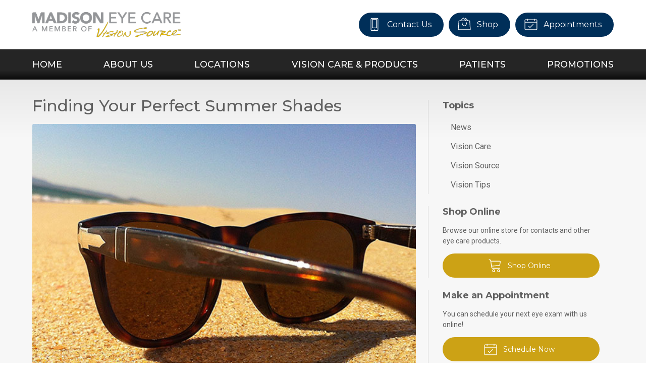

--- FILE ---
content_type: text/css
request_url: https://madisoneyecare.com/wp-content/themes/child-themes/madisoneyecarecom/style.css?=1567643387
body_size: 1859
content:
/*
Theme Name: Madison Eye Care
Theme URI: http://getflexsite.com
Description: Custom child theme created for the FlexSite network
Author: Avelient
Version: 1.0.0
Template: vs5
Text Domain: vs5-child
*/

/*==============================================================================
  @Base Styles
==============================================================================*/

@import url('https://fonts.googleapis.com/css?family=Montserrat:300,400,500,700');

body {
  background: #fff;
}
.header {
  background: #fff;
}
.nav {
/* Permalink - use to edit and share this gradient: http://colorzilla.com/gradient-editor/#252525+0,252525+70,0c0c0c+100 */
background: #252525; /* Old browsers */
background: -moz-linear-gradient(top, #252525 0%, #252525 70%, #0c0c0c 100%); /* FF3.6-15 */
background: -webkit-linear-gradient(top, #252525 0%,#252525 70%,#0c0c0c 100%); /* Chrome10-25,Safari5.1-6 */
background: linear-gradient(to bottom, #252525 0%,#252525 70%,#0c0c0c 100%); /* W3C, IE10+, FF16+, Chrome26+, Opera12+, Safari7+ */
filter: progid:DXImageTransform.Microsoft.gradient( startColorstr='#252525', endColorstr='#0c0c0c',GradientType=0 ); /* IE6-9 */
  	font-family: 'Montserrat', sans-serif;
  	border-top: 1px solid rgba(0, 0, 0, 0.11);
	border-bottom: 1px solid rgba(0, 0, 0, 0.11);
}
.action-menu {
	background: #344f70;
	font-family: 'Montserrat', sans-serif;
}
.main {
/* Permalink - use to edit and share this gradient: http://colorzilla.com/gradient-editor/#e8e8e8+0,f7f7f7+5,f7f7f7+100 */
background: #e8e8e8; /* Old browsers */
background: -moz-linear-gradient(top, #e8e8e8 0%, #f7f7f7 5%, #f7f7f7 100%); /* FF3.6-15 */
background: -webkit-linear-gradient(top, #e8e8e8 0%,#f7f7f7 5%,#f7f7f7 100%); /* Chrome10-25,Safari5.1-6 */
background: linear-gradient(to bottom, #e8e8e8 0%,#f7f7f7 5%,#f7f7f7 100%); /* W3C, IE10+, FF16+, Chrome26+, Opera12+, Safari7+ */
filter: progid:DXImageTransform.Microsoft.gradient( startColorstr='#e8e8e8', endColorstr='#f7f7f7',GradientType=0 ); /* IE6-9 */
}

.featured-blog {
	background: #FFF;
	border-top: 1px solid rgba(0,0,0,0.1);
}

.featured-blog h2 { display: none; }

.footer {
  background: #002f59;
}
.footer-copyright {
  background: #252525;
}

@media (min-width: 760px) {
  .action-menu {
    background: none;
  }
}

.logo img {
  margin: 0 0;
  height: 50px
}

.nav-menu ul {
  font-size: 0.95em;
}

/**
 * Links
 */
h1,
h2,
h3,
h4,
h5,
h6 {
  font-family: 'Montserrat', sans-serif;
}

.banner h1 {
  font-weight: 300
}

a, h1 a, h2 a, h3 a, h4 a, h5 a, h6 a,
.h1 a, .h2 a, .h3 a, .h4 a, .h5 a, .h6 a {
  color: #344f70;
}

a:hover, h1 a:hover, h2 a:hover, h3 a:hover, h4 a:hover, h5 a:hover, h6 a:hover,
.h1 a:hover, .h2 a:hover, .h3 a:hover, .h4 a:hover, .h5 a:hover, .h6 a:hover {
  color: #223348;
}

h2,
h1+h2,
h1+.partner+h2,
h1+p+h2 {
  color: #344f70
}

.main h1 { font-weight: 500; }

/**
 * Stars
 */
ol.stars .icon-star {
  color: #344f70;
}

/*==============================================================================
  @Header
==============================================================================*/

/**
* Custom Logo Styles
* Rename #header-child.php & remove comment from this css to activate.
*

.header {
  padding: 0.5em 0;
}

.logo img {
  margin: 0rem 0 !important;
  padding: 0 !important;
  border-radius: 0px !important;
}
*/

.nav-menu > li > a {
  color: #FFF;
  text-transform: uppercase;
  font-size: 1.1em;
  font-weight: 500;
}
.nav-menu > li:hover > a,
.nav-menu > li > a:focus,
.nav-menu > li > a:hover,
.nav-menu > li.current_page_ancestor > a,
.nav-menu > li.current_page_item > a,
.nav-menu > li.current_page_parent > a {
  color: #d4ae07;
}

@media (min-width: 760px) {
	.action-menu .button {
		background-color: rgba(0, 47, 89, 1.000);
		font-family: 'Montserrat', sans-serif;
	}
	.action-menu .button:focus,
	.action-menu .button:hover {
		background-color: #d4ae07;
	}
	.action-menu .button.text {
		color: #404040;
	}
	.action-menu .button.text:hover {
		color: #606060
	}

	.banner-full .banner-content {
		max-width: 800px;
	}
	
	.banner-full .container {
		padding-top: 15em;
		padding-bottom: 15em;
	}
}


/**
 * Hero / Banner Overrides
 */

.banner-full::before {
	background: #002f59;
	opacity: 0.4;
}

/*==============================================================================
  @Buttons
==============================================================================*/

.button.primary,
.widget .button,
.main .gform_wrapper .gform_footer input.button,
.main .gform_wrapper .gform_footer input[type=submit],
.main .gform_wrapper .gform_page_footer input.button,
.main .gform_wrapper .gform_page_footer input[type=submit] {

  font-family: 'Montserrat', sans-serif;
}
.button.primary:hover,
.widget .button:hover,
.main .gform_wrapper .gform_footer input.button:hover,
.main .gform_wrapper .gform_footer input[type=submit]:hover,
.main .gform_wrapper .gform_page_footer input.button:hover,
.main .gform_wrapper .gform_page_footer input[type=submit]:hover,
.button.primary:focus,
.widget .button:focus,
.main .gform_wrapper .gform_footer input.button:focus,
.main .gform_wrapper .gform_footer input[type=submit]:focus,
.main .gform_wrapper .gform_page_footer input.button:focus,
.main .gform_wrapper .gform_page_footer input[type=submit]:focus {
  
}

.sidebar .widget {
text-align: left;
}

.widget.naked {
background: rgba(223, 222, 223, 1.000);
}

.location-title {
	font-weight: 600;
	text-transform: uppercase;
}

/**
 * Outline Buttons
 */
.button.outline,
.nav-posts a {
  border-color: rgba(0,0,0, 0.1);
}
.button.outline:hover,
.nav-posts a:hover,
.button.outline:focus,
.nav-posts a:focus {
  border-color: #223348;
}

/*==============================================================================
  @Navigation
==============================================================================*/

.nav-menu ul > li.current_page_item > a,
.nav-menu ul > li.current_page_parent > a,
.nav-menu ul > li.current_page_ancestor > a {
  color: #344f70;
}

.oc-nav a:hover {
  color: #344f70
}

/*==============================================================================
  @Featured Action
==============================================================================*/

.featured-action {
  background: #fff;
}
.featured-action a {
  background-color: rgba(0,0,0, 0);
}
.featured-action a:hover {
  background-color: rgba(0,0,0, 0.1);
}

/*==============================================================================
  @Widgets
==============================================================================*/

/**
 * Global
 */
.widget h2 a:hover,
.widget h3 a:hover,
.widget .soften-text:hover {
  color: #223348;
}

/**
 * Sub Navigation
 */
.widget-nav ul li a:hover {
  background-color: rgba(255,255,255, 1);
  color: #223348
}
.widget-nav ul > li.current_page_ancestor > a,
.widget-nav ul > li.current_page_item > a,
.widget-nav ul > li.current_page_parent > a {
  color: #344f70;
}

/**
 * Featured
 */
.widget-featured ul a:hover .text {
  color: #223348;
}

/*==============================================================================
  @Listing Subpages
==============================================================================*/

.listing-subpages a {
  color: #404040;
}
.listing-subpages a h3 {
  color: #404040;
}
.listing-subpages a .icon {
  color: #344f70;
}
.listing-subpages a:hover {
  border-color: #223348;
}
.listing-subpages a:hover h3 {
  color: #223348;
}

/*==============================================================================
  @Footer
==============================================================================*/

.footer a:hover,
.footer-list li a:hover {
  color: #b49113;
}

.footer-list li+li {
	border-top: 1px solid rgba(225,225,225,0.1);

}

.footer {
  color: #fff
}

.footer h3 {
  color: #fff
}

.footer a {
  color: #fff
}


--- FILE ---
content_type: text/plain
request_url: https://www.google-analytics.com/j/collect?v=1&_v=j102&a=1372071208&t=pageview&_s=1&dl=https%3A%2F%2Fmadisoneyecare.com%2F2019%2F05%2F22%2Ffinding-your-perfect-summer-shades%2F&ul=en-us%40posix&dt=Finding%20Your%20Perfect%20Summer%20Shades%20%E2%80%93%20Westlake%20OH%20%7C%20Madison%20Eye%20Care&sr=1280x720&vp=1280x720&_u=IEBAAEABAAAAACAAI~&jid=1578989015&gjid=1098696093&cid=699376530.1768987004&tid=UA-56660716-1&_gid=1815781652.1768987004&_r=1&_slc=1&z=1294383721
body_size: -834
content:
2,cG-N8QSPTR2T8